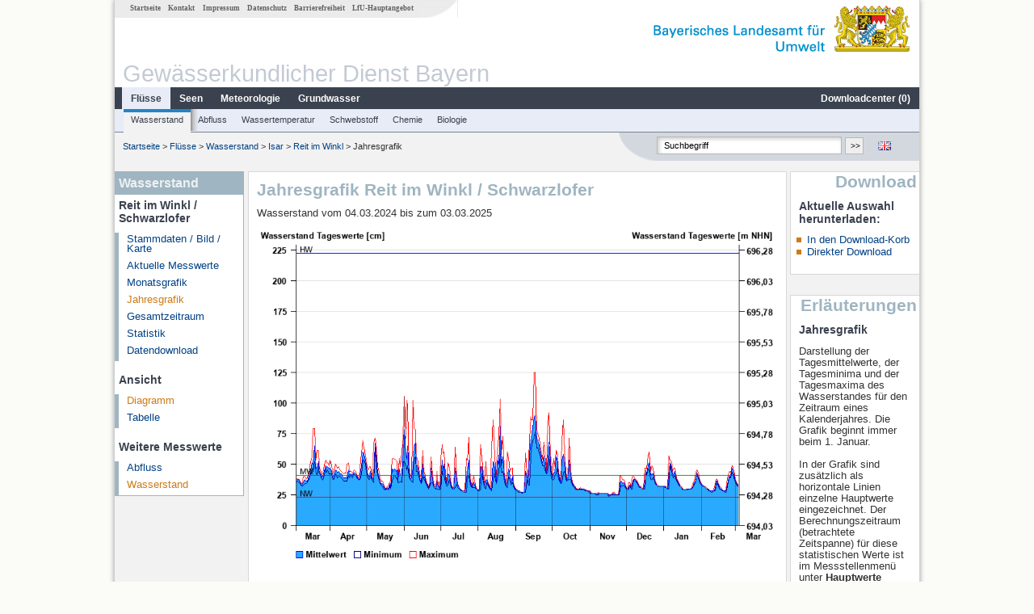

--- FILE ---
content_type: text/html; charset=utf-8
request_url: https://www.gkd.bayern.de/de/fluesse/wasserstand/isar/reit-im-winkl-18458503/jahreswerte?addhr=hr_w_hw&beginn=04.03.2024&ende=03.03.2025
body_size: 6140
content:
<!DOCTYPE html>
<html lang="de">
<head>
    <meta charset="utf-8">
    <meta http-equiv="X-UA-Compatible" content="IE=edge">
    <meta name="viewport" content="width=device-width, initial-scale=1">
    <title>Wasserstand: Jahresgrafik Reit im Winkl / Schwarzlofer</title>
    <link href="https://www.gkd.bayern.de/css/style.20231129.css" rel="stylesheet">
    <link href="https://media.gkd.bayern.de/js/jquery-ui-1.13.2/jquery-ui.min.css" rel="stylesheet">
    <link rel="icon" href="https://www.gkd.bayern.de/favicon.ico">
    <link rel="canonical" href="https://www.gkd.bayern.de/de/fluesse/wasserstand/isar/reit-im-winkl-18458503/jahreswerte" />
    <meta name="description" content=""><meta name="keywords" content="Gewässerkundlicher Dienst,Bayern,Messdaten,Gewässerkunde,Download,Abfluss,Grundwasser,Grundwasserstand,Niederschlag,Wassertemperatur,Fluss,See,Gewaesser,Wasserstand,GKD,Gewässerchemie"><meta name="robots" content="index, follow"><link href="https://media.gkd.bayern.de/js/jquery-ui-1.13.2/jquery-ui.min.css" rel="stylesheet"><link href="https://media.gkd.bayern.de/js/jquery-ui-1.13.2/jquery-ui.min.css" rel="stylesheet"><script src="https://media.gkd.bayern.de/js/jquery-3.7.0/jquery.min.js"></script><script src="https://media.gkd.bayern.de/js/jquery/jquery.maphilight.min.js"></script></head>

<body>
<a title="#" name="top"></a>
<div id="center" class="wide">
    <div id="kopf">
        <div id="schriftzug">
            <div id="navi_meta"><ul><li class=""><a href="https://www.gkd.bayern.de/de/" title="Startseite" id="Startseite">Startseite</a></li><li class=" append_mobile"><a href="https://www.gkd.bayern.de/de/kontakt" title="Kontakt" id="Kontakt">Kontakt</a></li><li class=" append_mobile"><a href="https://www.gkd.bayern.de/de/impressum" title="Impressum" id="Impressum">Impressum</a></li><li class=" append_mobile"><a href="https://www.gkd.bayern.de/de/datenschutz" title="Datenschutz" id="Datenschutz">Datenschutz</a></li><li class=""><a href="https://www.gkd.bayern.de/de/barrierefreiheit" title="Barrierefreiheit" id="Barrierefreiheit">Barrierefreiheit</a></li><li class=""><a href="https://www.lfu.bayern.de/" target="_blank" id="LfU-Hauptangebot">LfU-Hauptangebot</a></li></ul></div>
            <div id="lfu"><img src="https://www.gkd.bayern.de/images/layout/schriftzug_l.png" alt="Bayerisches Landesamt f&uuml;r Umwelt"></div>
        </div>
        <div id="kopfgrafik">Gewässerkundlicher Dienst Bayern</div>
        <div id="navi_horizontal_container">
            <div id="navi_horizontal">
                <ul><li class="active"><a href="https://www.gkd.bayern.de/de/fluesse" class="active" id="Fl&uuml;sse">Fl&uuml;sse</a><ul class="hide"><li class=""><a href="https://www.gkd.bayern.de/de/fluesse/wasserstand" id="Wasserstand">Wasserstand</a></li><li class=""><a href="https://www.gkd.bayern.de/de/fluesse/abfluss" id="Abfluss">Abfluss</a></li><li class=""><a href="https://www.gkd.bayern.de/de/fluesse/wassertemperatur" id="Wassertemperatur">Wassertemperatur</a></li><li class=""><a href="https://www.gkd.bayern.de/de/fluesse/schwebstoff" id="Schwebstoff">Schwebstoff</a></li><li class=""><a href="https://www.gkd.bayern.de/de/fluesse/chemie" id="Chemie">Chemie</a></li><li class=""><a href="https://www.gkd.bayern.de/de/fluesse/biologie" id="Biologie">Biologie</a></li></ul></li><li class=""><a href="https://www.gkd.bayern.de/de/seen" id="Seen">Seen</a><ul class="hide"><li class=""><a href="https://www.gkd.bayern.de/de/seen/wasserstand" id="Wasserstand">Wasserstand</a></li><li class=""><a href="https://www.gkd.bayern.de/de/seen/wassertemperatur" id="Wassertemperatur">Wassertemperatur</a></li><li class=""><a href="https://www.gkd.bayern.de/de/seen/chemie" id="Chemie">Chemie</a></li><li class=""><a href="https://www.gkd.bayern.de/de/seen/biologie" id="Biologie">Biologie</a></li></ul></li><li class=""><a href="https://www.gkd.bayern.de/de/meteo" id="Meteorologie">Meteorologie</a><ul class="hide"><li class=""><a href="https://www.gkd.bayern.de/de/meteo/niederschlag" id="Niederschlag">Niederschlag</a></li><li class=""><a href="https://www.gkd.bayern.de/de/meteo/schnee" id="Schnee">Schnee</a></li><li class=""><a href="https://www.gkd.bayern.de/de/meteo/lufttemperatur" id="Lufttemperatur">Lufttemperatur</a></li><li class=""><a href="https://www.gkd.bayern.de/de/meteo/luftfeuchte" id="Relative Luftfeuchte">Relative Luftfeuchte</a></li><li class=""><a href="https://www.gkd.bayern.de/de/meteo/wind" id="Wind">Wind</a></li><li class=""><a href="https://www.gkd.bayern.de/de/meteo/globalstrahlung" id="Globalstrahlung">Globalstrahlung</a></li><li class=""><a href="https://www.gkd.bayern.de/de/meteo/luftdruck" id="Luftdruck">Luftdruck</a></li></ul></li><li class=""><a href="https://www.gkd.bayern.de/de/grundwasser" id="Grundwasser">Grundwasser</a><ul class="hide"><li class=""><a href="https://www.gkd.bayern.de/de/grundwasser/oberesstockwerk" id="Wasserstand oberes Stockwerk">Wasserstand oberes Stockwerk</a></li><li class=""><a href="https://www.gkd.bayern.de/de/grundwasser/tieferestockwerke" id="Wasserstand tiefere Stockwerke">Wasserstand tiefere Stockwerke</a></li><li class=""><a href="https://www.gkd.bayern.de/de/grundwasser/quellschuettung" id="Quellsch&uuml;ttung">Quellsch&uuml;ttung</a></li><li class=""><a href="https://www.gkd.bayern.de/de/grundwasser/quelltemperatur" id="Quelltemperatur">Quelltemperatur</a></li><li class=""><a href="https://www.gkd.bayern.de/de/grundwasser/chemie" id="Chemie">Chemie</a></li></ul></li><li class=" float_right"><a href="https://www.gkd.bayern.de/de/downloadcenter" id="downloadcenter">Downloadcenter (<span class="downloadanz">0</span>)</a><ul class="hide"><li class=""><a href="https://www.gkd.bayern.de/de/downloadcenter" id="Download-Korb">Download-Korb</a></li><li class=""><a href="https://www.gkd.bayern.de/de/downloadcenter/wizard" id="Messstellenauswahl">Messstellenauswahl</a></li></ul></li></ul>            </div>

            <div id="navi_horizontal_sub">
                <ul><li class="active"><a href="https://www.gkd.bayern.de/de/fluesse/wasserstand" class="active" id="Wasserstand">Wasserstand</a></li><li class=""><a href="https://www.gkd.bayern.de/de/fluesse/abfluss" id="Abfluss">Abfluss</a></li><li class=""><a href="https://www.gkd.bayern.de/de/fluesse/wassertemperatur" id="Wassertemperatur">Wassertemperatur</a></li><li class=""><a href="https://www.gkd.bayern.de/de/fluesse/schwebstoff" id="Schwebstoff">Schwebstoff</a></li><li class=""><a href="https://www.gkd.bayern.de/de/fluesse/chemie" id="Chemie">Chemie</a></li><li class=""><a href="https://www.gkd.bayern.de/de/fluesse/biologie" id="Biologie">Biologie</a></li></ul>            </div>
        </div>
    </div>

    <div id="content">
        <div id="surfpfad">
            <ul>
                <li><a href="https://www.gkd.bayern.de/de/">Startseite</a> &gt;</li><li> <a href="https://www.gkd.bayern.de/de/fluesse">Fl&uuml;sse</a> &gt;</li><li> <a href="https://www.gkd.bayern.de/de/fluesse/wasserstand">Wasserstand</a> &gt;</li><li> <a href="https://www.gkd.bayern.de/de/fluesse/wasserstand/isar">Isar</a> &gt;</li><li> <a href="https://www.gkd.bayern.de/de/fluesse/wasserstand/isar/reit-im-winkl-18458503">Reit im Winkl</a> &gt;</li><li> Jahresgrafik</li>
            </ul>

            <div id="kopfsymbole">
                <ul style="padding-left:15px;">
                    <li><a id="translatePage" href="https://www.gkd.bayern.de/en/rivers/waterlevel/isar/reit-im-winkl-18458503/year-figures"><img alt="English version" title="English version" src="https://www.gkd.bayern.de/images/symbole/gb.png" /></a></li>                </ul>
                <form action="https://www.gkd.bayern.de/de/search" method="get" name="searchform">
                    <input onclick="if(this.value=='Suchbegriff') this.value='';" type="text" name="suche" id="q"
                           value="Suchbegriff" size="18" maxlength="128"/>
                    <input type="submit" id="submit" value="&gt;&gt;"/>
                </form>
            </div>
            <!--/UdmComment-->

            <!-- id = surfpfad -->
        </div>
        <!-- Janus Header End -->


        <div id="navi_links_3c"><div class="row"><div class="col">
<div class="header">Wasserstand</div>
<h4 style="margin: 5px 0 5px 5px">Reit im Winkl / Schwarzlofer</h4>
<ul><li><a class="" href="https://www.gkd.bayern.de/de/fluesse/wasserstand/isar/reit-im-winkl-18458503">Stammdaten / Bild / Karte</a></li>
<li><a class="" href="https://www.gkd.bayern.de/de/fluesse/wasserstand/isar/reit-im-winkl-18458503/messwerte">Aktuelle Messwerte</a></li>
<li><a class="" href="https://www.gkd.bayern.de/de/fluesse/wasserstand/isar/reit-im-winkl-18458503/monatswerte">Monatsgrafik</a></li>
<li><a class="active" href="https://www.gkd.bayern.de/de/fluesse/wasserstand/isar/reit-im-winkl-18458503/jahreswerte">Jahresgrafik</a></li>
<li><a class="" href="https://www.gkd.bayern.de/de/fluesse/wasserstand/isar/reit-im-winkl-18458503/gesamtzeitraum">Gesamtzeitraum</a></li>
<li><a class="" href="https://www.gkd.bayern.de/de/fluesse/wasserstand/isar/reit-im-winkl-18458503/statistik">Statistik</a></li><li><a class="" href="https://www.gkd.bayern.de/de/fluesse/wasserstand/isar/reit-im-winkl-18458503/download">Datendownload</a></li>
</ul><h4 style="margin: 15px 0 5px 5px">Ansicht</h4><ul><li><a href="https://www.gkd.bayern.de/de/fluesse/wasserstand/isar/reit-im-winkl-18458503/jahreswerte?beginn=04.03.2024&ende=03.03.2025" class="active">Diagramm</a></li><li><a href="https://www.gkd.bayern.de/de/fluesse/wasserstand/isar/reit-im-winkl-18458503/jahreswerte/tabelle?beginn=04.03.2024&ende=03.03.2025">Tabelle</a></li></ul><h4 style="margin: 15px 0 5px 5px">Weitere Messwerte</h4><ul><li><a href="https://www.gkd.bayern.de/de/fluesse/abfluss/isar/reit-im-winkl-18458503/jahreswerte">Abfluss</a></li><li><a href="https://www.gkd.bayern.de/de/fluesse/wasserstand/isar/reit-im-winkl-18458503/jahreswerte" class="active">Wasserstand</a></li></ul></div></div></div>        <div id="content_3c" class="col3"><div class="row">
	<div class="heading"><h1>Jahresgrafik Reit im Winkl / Schwarzlofer</h1></div>
	<div class="col">Wasserstand vom 04.03.2024 bis zum  03.03.2025<div id="warten"><div class="loading-container"><span class="loading-spinner"></span></div></div><br><br><img src="https://www.gkd.bayern.de/webservices/graphik.php?statnr=18458503&thema=gkd.tmw&wert=wasserstand.hr_w_hw&begin=04.03.2024&end=03.03.2025&vhs=false" alt="" class="imgloader" rel="warten" width=100% /><div align="center" style="padding-top: 10px">Linien: <a href="https://www.gkd.bayern.de/de/fluesse/wasserstand/isar/reit-im-winkl-18458503/jahreswerte?addhr=keineLinien&beginn=04.03.2024&ende=03.03.2025">keine</a>&nbsp;|&nbsp;<strong><a href="https://www.gkd.bayern.de/de/fluesse/wasserstand/isar/reit-im-winkl-18458503/jahreswerte?addhr=hr_w_hw&beginn=04.03.2024&ende=03.03.2025">Hauptwerte</a></strong>&nbsp;|&nbsp;<a href="https://www.gkd.bayern.de/de/fluesse/wasserstand/isar/reit-im-winkl-18458503/jahreswerte?addhr=hr_ms&beginn=04.03.2024&ende=03.03.2025">Meldestufen</a>&nbsp;|&nbsp;<a href="https://www.gkd.bayern.de/de/fluesse/wasserstand/isar/reit-im-winkl-18458503/jahreswerte?addhr=hr_gefahr&beginn=04.03.2024&ende=03.03.2025">Hochwassermarken</a>&nbsp;|&nbsp;<a href="https://www.gkd.bayern.de/de/fluesse/wasserstand/isar/reit-im-winkl-18458503/jahreswerte?addhr=hr_w_hist&beginn=04.03.2024&ende=03.03.2025">historische Ereignisse</a></div><div align="center" style="margin: 15px 0"><strong><a href="https://www.gkd.bayern.de/de/fluesse/wasserstand/isar/reit-im-winkl-18458503/jahreswerte?addhr=hr_w_hw&beginn=04.03.2023&ende=03.03.2024">Zur&uuml;ckbl&auml;ttern &lt;&lt</a></strong>&nbsp;&nbsp;<strong><a href="https://www.gkd.bayern.de/de/fluesse/wasserstand/isar/reit-im-winkl-18458503/jahreswerte?addhr=hr_w_hw&beginn=04.03.2025&ende=03.03.2026">&gt;&gt; Vorbl&auml;ttern</a></strong></div><form  class="datepicker" action="https://www.gkd.bayern.de/de/fluesse/wasserstand/isar/reit-im-winkl-18458503/jahreswerte" method="GET"><input type="hidden" name="zr" value="jahr"><input type="hidden" name="addhr" value="hr_w_hw"><div class="datepicker-element"><label class="datepicker-label" for="beginn">Beginn</label><input type="text" id="beginn" class="datepicker-input" name="beginn" value="04.03.2024" /></div><div class="datepicker-element"><label class="datepicker-label" for="ende">Ende</label><input type="text" id="ende" class="datepicker-input" name="ende" value="03.03.2025" /></div><input id="datepicker-submit" type="submit" title="Abschicken" value="✔️" /></form><table  class="tblsort"><caption>Wasserstand vom 04.03.2024 bis zum  03.03.2025</caption><thead><tr><th  data-sorter="shortDate">Datum</th><th  class="center sorter-numberSorter">Mittelwert [cm]</th><th  class="center sorter-numberSorter">Maximum [cm]</th><th  class="center sorter-numberSorter">Minimum [cm]</th></tr></thead><tbody><tr  class="row"><td >03.03.2025</td><td  class="center">32</td><td  class="center">33</td><td  class="center">32</td></tr><tr  class="row2"><td >02.03.2025</td><td  class="center">34</td><td  class="center">35</td><td  class="center">33</td></tr><tr  class="row"><td >01.03.2025</td><td  class="center">36</td><td  class="center">37</td><td  class="center">35</td></tr><tr  class="row2"><td >28.02.2025</td><td  class="center">39</td><td  class="center">42</td><td  class="center">37</td></tr><tr  class="row"><td >27.02.2025</td><td  class="center">43</td><td  class="center">47</td><td  class="center">41</td></tr><tr  class="row2"><td >26.02.2025</td><td  class="center">47</td><td  class="center">49</td><td  class="center">43</td></tr><tr  class="row"><td >25.02.2025</td><td  class="center">41</td><td  class="center">43</td><td  class="center">39</td></tr><tr  class="static"><td  colspan="4"><img src="https://www.gkd.bayern.de/images/symbole/link_intern.gif" width="18" height="12" alt="Symbol"><a href="https://www.gkd.bayern.de/de/fluesse/wasserstand/isar/reit-im-winkl-18458503/jahreswerte/tabelle?beginn=04.03.2024&ende=03.03.2025&addhr=hr_w_hw" title="Link intern">weitere Messwerte</a></td></tr></tbody></table></div></div></div>        <div id="navi_rechts_3c" class="col3"><div class="row"><h3 style="text-align:right">Download</h3><div class="col">
        <h4>Aktuelle Auswahl herunterladen:</h4>
        <ul>
        <li><a href="#" id="dc_basket">In den Download-Korb</a></li>
        <li><a href="#" id="dc_download">Direkter Download</a></li>
        <!--<li>FAQ-Downloadcenter</li>-->
        </ul></div></div><div class="row"><h3 style="text-align:right">Erläuterungen</h3><div class="col"><h4>Jahresgrafik</h4><p><p>
Darstellung der Tagesmittelwerte, der Tagesminima und der Tagesmaxima des Wasserstandes für den Zeitraum eines Kalenderjahres. Die Grafik beginnt immer beim 1. Januar.
<br/>
<br/>  
In der Grafik sind zusätzlich als horizontale Linien einzelne Hauptwerte eingezeichnet. Der Berechnungszeitraum (betrachtete Zeitspanne) für 
diese statistischen Werte ist im Messstellenmenü unter <b> Hauptwerte</b> angegeben:
<br/>
<br/>
<span style="font-weight:bold">
HW
</span>&nbsp;
höchster Wert der betrachteten Zeitspanne.
<br/>
<br />
<span style="font-weight:bold">
MW
</span>&nbsp;
Arithmetisches Mittel aller Tageswerte der betrachteten Zeitspanne.
<br/>
<br />
<span style="font-weight:bold">
NW
</span>&nbsp;
Niedrigster Wert der betrachteten Zeitspanne.
<br />
<br />
Unterhalb der Grafik kann um jeweils ein Kalenderjahr vor- bzw. zur&uuml;ckgebl&auml;ttert werden. 
<br />
<br />
</p>
</p></div></div><div class="row"><div class="col"><h4>Tabelle</h4><p><p>Auflistung der Tagesmittelwerte, der Tagesmaxima und der Tagesminima des Wasserstandes für den Zeitraum eines Kalenderjahres.</p></p></div></div></div>

        <div id="footer">
            <a href="#top" title="zum Seitenanfang"><img alt="zum Seitenanfang"
                                                                   src="https://www.gkd.bayern.de/images/symbole/top.gif"
                                                                   width="12" height="12"/></a>
            <br/>
            <hr/>
            <div id="seitenabschluss">&copy; Bayerisches Landesamt für Umwelt 2026</div>
        </div>
        <!-- id = content -->
    </div>
    <!-- id = center -->
</div>

<script>var lfu_thema="gkd",lfu_rubrik="fluesse",lfu_produkt="wasserstand",lfu_lang="de",burl="https://www.gkd.bayern.de/",shurl="https://files.gkd.bayern.de/",murl="https://media.gkd.bayern.de/",wsurl="https://www.gkd.bayern.de/webservices/";window.jQuery || document.write('<script src="https://www.gkd.bayern.de/js/plugins/jquery-3.7.0.min.js"><\/script>');</script><!--[if lt IE 9]><script src="https://media.gkd.bayern.de/js/es5-shim-4.5.15/es5-shim.min.js"></script><![endif]--><script type="text/javascript">var _paq = _paq || [];
                        _paq.push(['setSessionCookieTimeout', timeoutInSeconds=0]); _paq.push(['setVisitorCookieTimeout', timeoutInSeconds=7200]); _paq.push(['trackPageView']);
                        _paq.push(['enableLinkTracking']);(function() {var u="https://www.piwik.bayern.de/piwik/";_paq.push(['setTrackerUrl', u+'piwik.php']);
                        _paq.push(['setSiteId', 216]); var d=document, g=d.createElement('script'), s=d.getElementsByTagName('script')[0];
                        g.type='text/javascript'; g.async=true; g.defer=true; g.src=u+'piwik.js'; s.parentNode.insertBefore(g,s); })();</script><script src="https://www.gkd.bayern.de/js/lfu/script.20251126.js"></script><script src="https://media.gkd.bayern.de/js/jquery-ui-1.13.2/jquery-ui.min.js"></script><script src="https://media.gkd.bayern.de/js/tablesorter-2.31.3/dist/js/jquery.tablesorter.min.js"></script><script src="https://media.gkd.bayern.de/js/tablesorter-2.31.3/dist/js/jquery.tablesorter.customparser.js"></script><script src="https://media.gkd.bayern.de/js/tablesorter-2.31.3/dist/js/widgets/widget-stickyHeaders.min.js"></script><script src="https://media.gkd.bayern.de/js/tablesorter-2.31.3/dist/js/widgets/widget-staticRow.min.js"></script><script>$(function() {
    $( "#dialog-korb" ).dialog({
      autoOpen: false,
      modal: true,
      height: "auto",
      width: $(window).width() >= 600 ? 600 : $(window).width(),
      buttons: {
        "Zum Download-Korb": function() {
            window.location = "https://www.gkd.bayern.de/de/downloadcenter";
        },
        "Fenster schließen": function() {
            $( this ).dialog( "close" );
        }
      }
    });
    $("#dialog-korb").parent().attr("id", "dialogKorb");
});$(function() {
    $( "#dialog-mail" ).dialog({
  autoOpen: false,
  modal: true,
  height: "auto",
  width: $(window).width() >= 600 ? 600 : $(window).width(),
  closeOnEscape: false,
  open: function(event, ui) { $(".ui-dialog-titlebar-close").hide(); },
  buttons: {
    "OK": function() {
        window.location = $(this).data("deeplink");
    }
  }
});
$("#dialog-mail").parent().attr("id", "dialogMail");
});$(function() {
    var email = $( "#email_wizard" ),
    tac = $( "#tac" ),
    privacy = $( "#privacy" ),
    allFields = $( [] ).add( privacy.parent() ).add( tac.parent() ).add( email );
    
    $("#dc_download").click(function(e) {
        e.preventDefault();
        $( "#dialog-download" ).dialog( "open" );
    });
    
    $("#dc_basket").click(function(e) {
        e.preventDefault();
        $.ajax({
                type: "POST",
                url: "https://www.gkd.bayern.de/de/downloadcenter/add_download",
                data: {
                    zr: "individuell",
                    beginn: "04.03.2024",
                    ende: "03.03.2025",
                    wertart: "tmw",
                    t: '{"18458503":["fluesse.wasserstand"]}'
                },
                success: function(data){
                    $(".downloadanz").text(data.overall);
                    $( "#dialog-korb" ).dialog( "open" );
                }
        });
     });
    
    $( "#dialog-download" ).dialog({
      autoOpen: false,
      modal: true,
      height: "auto",
      width: $(window).width() >= 600 ? 600 : $(window).width(),
      buttons: {
        "OK": function() {
            var valid = true;
            allFields.removeClass( "ui-state-error" );
            valid = valid && (email.val() == "" || checkRegexp( email, emailRegex));
            valid = valid && checkChecked( tac);
            valid = valid && checkChecked( privacy);
            var here = this;
             
            if ( valid ) {
                $.ajax({
                    type: "POST",
                    url: "https://www.gkd.bayern.de/de/downloadcenter/enqueue_download",
                    data: {
                        zr: "individuell",
                        beginn: "04.03.2024",
                        ende: "03.03.2025",
                        wertart: "tmw",
                        email: email.val(),
                        t: '{"18458503":["fluesse.wasserstand"]}'
                    },
                    success: function(data){
                        if (data.hasOwnProperty("result")) {
                            var dialogMail = $( "#dialog-mail" );
                            if(data.result == "success") {
                                dialogMail.data("deeplink", data.deeplink);
                                dialogMail.html(data.message);
                                $( here ).dialog( "close" );
                                email.val("");
                                tac.prop('checked', false);
                                privacy.prop('checked', false);
                                $( "#dialog-mail" ).dialog( "open" );
                            } else {
                                alert(data.message);
                            }
                        } else {
                            alert("Es ist ein Problem aufgetreten. Bitte versuchen Sie es später erneut.");
                        }
                    },
                    error: function(data) {
                        if(data.responseText)
                            alert(data.responseText);
                        else
                            alert("Es ist ein Problem aufgetreten. Bitte versuchen Sie es später erneut.");
                    }
                });
            }
            return valid;
        },
        "Abbrechen": function() {
            $( this ).dialog( "close" );
        }
      }
    });
    
}); $(function() {
$( "#beginn" ).datepicker({
changeMonth: true,
changeYear: true,
dateFormat: "dd.mm.yy",
maxDate: "+0D",
monthNamesShort: ["Jan","Feb","Mär","Apr","Mai","Jun","Jul","Aug","Sep","Okt","Nov","Dez"],
prevText: "<Zurück",
nextText: "Vor>",
showOn: "focus",
onClose: function( selectedDate ) {
	$( "#ende" ).datepicker( "option", "minDate", selectedDate );
}
}).on("keydown", function(e){
    if (e.which == 13) {
        $(this).closest("form").submit();
    }
});
$( "#ende" ).datepicker({
changeMonth: true,
changeYear: true,
dateFormat: "dd.mm.yy",
maxDate: "+0D",
monthNamesShort: ["Jan","Feb","Mär","Apr","Mai","Jun","Jul","Aug","Sep","Okt","Nov","Dez"],
prevText: "<Zurück",
nextText: "Vor>",
showOn: "focus",
buttonText: "Datum auswählen",
onClose: function( selectedDate ) {
	$( "#beginn" ).datepicker( "option", "maxDate", selectedDate );
}
}).on("keydown", function(e){
    if (e.which == 13) {
        $(this).closest("form").submit();
    }
});
});</script><!-- Matomo Image Tracker-->
			<noscript>
			<img src="https://www.piwik.bayern.de/piwik/piwik.php?idsite=216" style="border:0" alt="" />
			</noscript><div id="dialog-korb" class="wizard-dialog" title="In den Download-Korb" style="color: green; font-weight: bold; font-size: 0.9em">Ihre Auswahl wurde erfolgreich in den Download-Korb gelegt.</div><div id="dialog-mail" class="wizard-dialog" title="Direkter Download" style="color: green; font-weight: bold; font-size: 0.9em"></div><div id="dialog-download" class="wizard-dialog" title="Direkter Download">
    <label>
    <div style="padding-bottom: 5px" id="email_optional" class="hide"> (Optional) Bitte geben Sie eine Email-Adresse an, unter der wir Sie über den fertigen Download benachrichtigen können (diese Adresse wird von uns nicht gespeichert)</div>
    <div style="padding-bottom: 5px" id="email_required"> <strong>Bitte beachten Sie, dass bei einem individuellen Zeitraum die Bereitstellung einige Zeit in Anspruch nimmt. Nutzen Sie bitte -wenn möglich- einen vorgegebenen Zeitraum, dabei erfolgt der Download unmittelbar und ohne Angabe einer Email-Adresse.
Für den individuellen Zeitraum geben Sie bitte zwingend eine Email-Adresse ein, um Sie über den fertigen Download zu informieren.</strong></div>
    <input type="text" name="email" id="email_wizard" value="" placeholder="mail@domain.tld" style="padding:3px;width: 300px" required>  </label>

    <label><input type="checkbox" name="tac" value="1" id="tac">   Ich habe die <a href='https://www.gkd.bayern.de/de/impressum' target='_blank'>Nutzungsbedingungen</a> gelesen und bin mit diesen einverstanden.</label>
    <label><input type="checkbox" name="privacy" value="1" id="privacy">   Ich habe die <a href='https://www.gkd.bayern.de/de/datenschutz' target='_blank'>Datenschutzerklärung</a> zur Kenntnis genommen.</label>
</div></body>
</html>